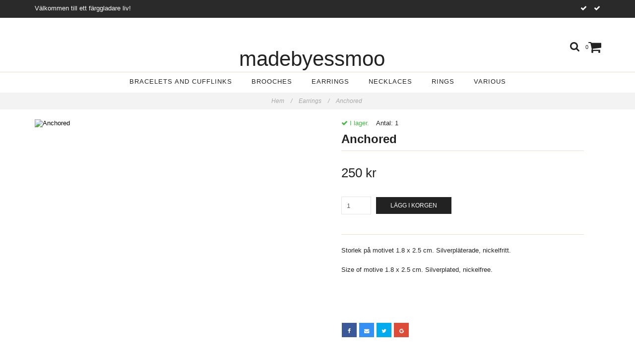

--- FILE ---
content_type: text/html; charset=utf-8
request_url: https://madebyessmoo.se/earrings/57-anchored
body_size: 5048
content:
<!DOCTYPE html>
<html lang="sv">
<head><meta property="ix:host" content="cdn.quickbutik.com/images"><meta http-equiv="Content-Type" content="text/html; charset=utf-8">
<title>Anchored - madebyessmoo</title>
<meta name="author" content="Quickbutik">
<meta name="description" content="Storlek på motivet 1.8 x 2.5 cm. Silverpläterade, nickelfritt.Size of motive 1.8 x 2.5 cm. Silverplated, nickelfree.">
<link rel="canonical" href="https://madebyessmoo.se/earrings/57-anchored">
<meta property="og:description" content="">
<meta property="og:title" content="Anchored - madebyessmoo">
<meta property="og:url" content="https://madebyessmoo.se/earrings/57-anchored">
<meta property="og:site_name" content="madebyessmoo">
<meta property="og:type" content="website">
<meta property="og:image" content="https://cdn.quickbutik.com/images/9288R/products/5cef7ba052563.jpeg">
<meta property="twitter:card" content="summary">
<meta property="twitter:title" content="madebyessmoo">
<meta property="twitter:description" content="Storlek på motivet 1.8 x 2.5 cm. Silverpläterade, nickelfritt.Size of motive 1.8 x 2.5 cm. Silverplated, nickelfree.">
<meta property="twitter:image" content="https://cdn.quickbutik.com/images/9288R/products/5cef7ba052563.jpeg">
<meta name="viewport" content="width=device-width, initial-scale=1, maximum-scale=1">
<link href="//maxcdn.bootstrapcdn.com/font-awesome/4.6.3/css/font-awesome.min.css" rel="stylesheet" type="text/css">
<link href="https://storage.quickbutik.com/stores/9288R/templates/charme/css/assets.css?26768" rel="stylesheet">
<link href="https://storage.quickbutik.com/stores/9288R/templates/charme/css/styles.css?26768" rel="stylesheet">
<style>.wow{visibility:hidden}</style>
<script type="text/javascript" defer>document.addEventListener('DOMContentLoaded', () => {
    document.body.setAttribute('data-qb-page', 'product');
});</script>
</head>
<body>

<div class="nav-container">
	<nav class="top-bar overlay-bar">
        <div class="top-panel hidden-xs">
            <div class="container">
              <div class="row">
                 <div class="col-md-6 col-sm-4 col-xs-12">
                    <div class="top_left_content">
                         Välkommen till ett färggladare liv!
                    </div>
                 </div>
                 <div class="col-md-6 col-sm-8 col-xs-12"> 
                    <div class="top_right_content">
        				
        					<i class='fa fax fa-check'></i>  
        				
        					<i class='fa fax fa-check'></i>  
                    </div>
                 </div>
              </div>
           </div>
       </div>
		<div class="container">
		<div class="nav-menu">
			<div class="row">
				<div class="col-sm-12 col-md-12">
				    <div class="row mobile-top-bar">
				        <div class="col-xs-12">
        				    <div class="visible-xs visible-sm mobile-toggle">
                		        <a class="c-hamburger c-hamburger--htx" href="#mobile-menu"><span>toggle</span></a>
                		    </div>
                		    <div class="visible-xs visible-sm mobile-logo">
                		        <div class="logo logo-light logo-text">
                        		    <a href="https://madebyessmoo.se" title="madebyessmoo">
                        		        madebyessmoo 
                        		        
                    			    </a>
                			    </div>
                		    </div>
        			        <div class="pull-right top-right-section">
        			            <div class="top-search">
        					        <div class="dropdown dropdown-search">
                                        <a href="#" class="dropdown-toggle dropdown-toggle-search" data-toggle="dropdown"><i class="fa fa-search"></i></a>
                                        <ul class="dropdown-menu" role="menu">
                                            <li>
                                                <form action="/shop/search" method="get">
                        							<input class="form-control search_text" name="s" type="text" size="25" placeholder="Sök" value="">
                        							<button class="search_submit" type="submit">
                        								<i class="fa fa-search"></i>
                        							</button>
                        							<div class="clear"></div>
                        						</form>
                                            </li>
                                        </ul>
                                    </div>
                                </div>
                                <div class="top-bar-cart">
            		                <div class="top-bar-cart-icon">
            		                    <div class="hidden-xs hidden-sm top-bar-cart-total">0</div>
            		                        <div class="nav navbar-nav navbar-right">
            		                            <div class="dropdown cartMenu">
            		                    
            		                                <a href="#" class="dropdown-toggle cart" data-toggle="dropdown"><i class="fa fa-shopping-cart"></i></a>
            		                    
            		                                <ul class="dropdown-menu cart-content" role="menu">
            		                                <li class="visible-xs">
            		                                    <div class="pull-right cart-close">
            		                                        <a href="#" class="dropdown-toggle cart" data-toggle="dropdown"><i class="fa fa-times"></i></a>
            		                                    </div>
            		                                </li>
            		                                <li class="qs-cart-empty" >
            		                                    <p style="padding: 28px;font-weight: 600;margin:0;">Din varukorg är tom, men det behöver den inte vara.</p>
            		                                </li>
            		                                <li class="qs-cart-update" style="display:none;" >
            		                                    <div class="visible-xs" id="CARTHEADER">Din varukorg</div>
            		                                    <table id="CARTITEMS" class="table table-condensed ">
            		                                        <thead>
            		                                            <tr>
            		                                                <td style="width: 220px;">Produkt</td>
            		                                                <td style="width: 127px" class="td-qty">Antal</td>
            		                                                <td style="width: 115px" class="hidden-xs">Pris</td>
            		                                            </tr>
            		                                        </thead>
            		                                        <tbody>
            		                                        </tbody>
            		                                        <tfoot>
            		                                            <tr>
            		                                                <td colspan="1"></td>
            		                                                <td class="cartTotal">0,00 SEK</td>
            		                                                <td colspan="1" class="text-right">
            		                                                    <a href="/cart/index" class="btn btn-primary-custom btn-lg checkout">Till kassan</a>
            		                                                </td>
            		                                            </tr>
            		                                        </tfoot>
            		                                    </table>
            		                                    </li>
            		                                </ul>
            		                            </div>
            		                        </div>            		                </div>
        		                </div>
        			        </div>
				        </div>
				        <div class="col-xs-12" style="display:none;">
                            <div class="top-elements">
        					    <div class="pull-left">
                                </div>
            					<div class="languages pull-left">
            					</div>
            					<div class="taxtoggler pull-left">
            					</div>
            					<div class="clearfix"></div>
        					</div>
				        </div>
				    </div> 
				</div>
		    </div>
		</div>
		</div>
		<div class="nav-menu">
		    <div>
				<div class="hidden-xs hidden-sm">
				    <div class="top-logo top-logo-text">
    				    <a class="logo-link logo-text" href="https://madebyessmoo.se" title="madebyessmoo">
        				    madebyessmoo
        					
    					</a>
				    </div>
				    <div class="menu-center">
				        <ul class="menu">
    					        <li class="has-dropdown ">
    					            <a href="/bracelets-and-cufflinks" title="Bracelets and cufflinks">Bracelets and cufflinks</a>
        						</li>
    					        <li class="has-dropdown ">
    					            <a href="/brooches-and-cufflinks" title="Brooches ">Brooches </a>
        						</li>
    					        <li class="has-dropdown ">
    					            <a href="/earrings" title="Earrings">Earrings</a>
        						</li>
    					        <li class="has-dropdown ">
    					            <a href="/necklaces" title="Necklaces">Necklaces</a>
        						</li>
    					        <li class="has-dropdown ">
    					            <a href="/rings" title="Rings">Rings</a>
        						</li>
    					        <li class="has-dropdown ">
    					            <a href="/sets" title="Various">Various</a>
        						</li>
    					</ul>
				    </div>
				</div>
			</div>
		</div>
			
	</nav>

</div><div class="main-container">
    <!-- Breadcrumbs --><nav class="breadcrumb" aria-label="breadcrumbs"><a href="/" title="Hem">Hem <div class="separator">/</div>
</a>
    	<a href="/earrings" title="Earrings">Earrings <div class="separator">/</div>
</a>
    	<a href="/earrings/57-anchored" title="Anchored">Anchored </a>
    	</nav><!-- The main content --><div class="container">
<!-- Product Detail -->
<div class="product-details">
	<article id="product" itemscope itemtype="http://schema.org/Product">
	<div class="row">
    <div class="col-xs-12 col-sm-6 img wow fadeIn">
        <div class="product-images">
		    <ul id="lightSlider">
				<li data-thumb="https://cdn.quickbutik.com/images/9288R/products/5cef7ba052563.jpeg" class="active qs-product-image510">
				    <a href="https://cdn.quickbutik.com/images/9288R/products/5cef7ba052563.jpeg" title="Anchored">
					    <img src="https://cdn.quickbutik.com/images/9288R/products/5cef7ba052563.jpeg?auto=format" alt="Anchored" />
					</a>
				</li>
		    </ul>
		    <br />
		</div>
    </div>
    <div class="col-xs-12 col-sm-6">
        <div class="section_product_info">
        
        <div class="product-stock-box">
            <div class="product-current-stock instock"><i class="fa fa-check"></i> I lager.</div>
            
                <div class="product-current-stock-status-box">Antal: <span class="product-current-stock-qty">1</span></div>
            
            </div>
        
        <h1 itemprop="name">Anchored</h1>
        
        <div class="marginbottom20"></div>
        
        
        <div itemprop="offers" itemscope itemtype="http://schema.org/Offer">
        	<div class="amount qs-product-price">250 kr</div>
        	<meta itemprop="price" content="250">
        	<meta itemprop="itemCondition" content="http://schema.org/NewCondition" />
        	<meta itemprop="priceCurrency" content="SEK">
        	<link itemprop="availability" href="http://schema.org/InStock">
        </div>
        
        <div>
            
            <form class="qs-cart form-inline" method="post">     
                <input type="hidden" class="qs-cart-pid"    value="306">
                <input type="hidden" class="qs-cart-price"  value="250">
				 
                
				<div class="row">
                <div class="form-group col-xs-12 addCart">
                    <input name="qs-cart-qty" type="number" min="1" max="100" class="qs-cart-qty form-control span4" value="1" />
                    <button name="checkout" data-unavailable-txt="Tyvärr slut i lager" class="btn btn-primary-custom qs-cart-submit btn-lg qty-cart-submit" type="submit">Lägg i korgen</button>
                </div>
  				</div>
            </form>
            
            
            
            
            <div class="product_description" itemprop="description">
                <p>Storlek på motivet 1.8 x 2.5 cm. Silverpläterade, nickelfritt.</p><p>Size of motive 1.8 x 2.5 cm. Silverplated, nickelfree.</p><p><br></p>
            </div>
            
            <div id="share"></div>
        </div>
        </div>
    </div> <!-- /col-sm-6 -->
    </div>
  </article>
</div>
<div class="clearfix"></div>
</div><footer>
    <div class="container">
   <div class="section_footer">
         <div class="row">
                    <div class=" col-md-4 col-xs-12">
                       <h4>INFO</h4>
                        <div class="footer-menu">
                		    <ul>
                                <li>
                                    <a href="/contact"> Contact</a>
                            	</li>
                                <li>
                                    <a href="/sidor/om-mig-about-me">About me</a>
                            	</li>
                                <li>
                                    <a href="/sidor/terms-and-conditions">Terms &amp; conditions </a>
                            	</li>
                            </ul>
                        </div>
                    </div>
                    <div class=" col-md-4 col-xs-12">
                       <h4>Om madebyessmoo</h4>
                       <div class="main-text">
                            Madebyessmoo gör smycken med tyg i små upplagor. För dig och alla andra som du tycker om. Välkommen till ett färggladare liv.
                       </div>
                    </div>
                    <div class=" col-md-12 col-xs-12 text-center">
                       <div class="socials text-center">
                              <a href="https://facebook.com/Madebyessmoo" target="_blank" class="btn btn-facebook social"><i class="fa fa-facebook"></i></a>
                              <a href="https://www.instagram.com/madebyessmoo" target="_blank" class="btn btn-instagram social"><i class="fa fa-instagram"></i></a>
                       </div>
                    </div>
                    <div class=" col-md-12 col-xs-12 text-center">
                        <div class="paymentmethods">
                             <img alt="Visa" class="x15" src="/assets/shopassets/paylogos/visa.png">
                             <img alt="MasterCard" src="/assets/shopassets/paylogos/mastercard.png">
                             <img alt="Swish" class="x1" src="/assets/shopassets/paylogos/swish.png"> 
                             <img alt="Klarna" class="x1" src="/assets/shopassets/paylogos/klarna.png"> 
                             <img alt="PayPal" class="x1" src="/assets/shopassets/paylogos/paypal.png"> 
                          </div>
                    </div>
         </div>
   </div>
   <div class="row">
        <div class="col-md-12 col-xs-12 text-center">
           <div class="copyright_line">© Copyright madebyessmoo</div>
           <div class="poweredby"><a style="text-decoration: none;" target="_blank" rel="nofollow sponsored" title="Powered by Quickbutik" href="https://quickbutik.com">Powered by Quickbutik</a></div>
        </div>
    </div>
    </div>
</footer>
</div>

<!-- The mobile menu -->
<div id="mobile-bar-settings" data-lbl-overview="Översikt" data-lbl-search="Sök"></div>

<nav id="mobile-menu" style="visibility:hidden;"><ul>
<li>
        <a href="/bracelets-and-cufflinks">Bracelets and cufflinks</a>
        </li>
    <li>
        <a href="/brooches-and-cufflinks">Brooches </a>
        </li>
    <li>
        <a href="/earrings">Earrings</a>
        </li>
    <li>
        <a href="/necklaces">Necklaces</a>
        </li>
    <li>
        <a href="/rings">Rings</a>
        </li>
    <li>
        <a href="/sets">Various</a>
        </li>
    <li>
        <a href="/contact"> Contact</a>
        </li>
<li>
        <a href="/sidor/om-mig-about-me">About me</a>
        </li>
<li>
        <a href="/sidor/terms-and-conditions">Terms &amp; conditions </a>
        </li>
</ul></nav><script type="text/javascript" src="https://storage.quickbutik.com/stores/9288R/templates/charme/js/jquery.min.js?26768"></script><script type="text/javascript" src="https://storage.quickbutik.com/stores/9288R/templates/charme/js/plugins.js?26768"></script><script type="text/javascript" src="https://storage.quickbutik.com/stores/9288R/templates/charme/js/qs_functions.js?26768"></script><script type="text/javascript" src="https://storage.quickbutik.com/stores/9288R/templates/charme/js/custom.js?26768"></script><script type="text/javascript">
    
    $(document).ready(function(){$('#mobile-menu').css({'visibility':'visible'});$("#mobile-menu").mmenu({navbar:{title:$("#mobile-bar-settings").attr("data-lbl-overview"),url:"/"},navbars:[{position:"top",content:["searchfield"]}],classNames:{fixedElements:{fixed:"mm-fixed"}},searchfield:{placeholder:$("#mobile-bar-settings").attr("data-lbl-search"),add:!0,search:!1}});var e=$("#mobile-menu").data("mmenu");e.bind("opening",function(){$(".c-hamburger").addClass("is-active")}),e.bind("close",function(){$(".c-hamburger").removeClass("is-active")}),$("#mobile-menu .mm-search input").keyup(function(e){13==e.keyCode&&(window.location.href="/shop/search?s="+$(this).val())}),$(".mm-next").addClass("mm-fullsubopen")});
    
    
    $('#newsletter_form').submit(function(e){
            e.preventDefault();
            
            $.post('/shop/newsletter', $.param($(this).serializeArray()), function(data) {
                if(data.error) { 
                    alert('Vänligen kontrollera din e-postadress.');
                }else{
                    alert('Du har nu anmält dig till vårt nyhetsbrev.');
                }
            }, "json");
    });
    
    $(document).ready(function(){
        $('.dropdown-toggle-search').click(function(){
            if($(this).parent().hasClass('open'))
            {
                $('.search_text').focus();
            }
        });
    });
    
    </script><script>
    new WOW().init();
    </script>
<script type="text/javascript">var qs_store_url = "https://madebyessmoo.se";</script>
<script type="text/javascript">var qs_store_apps_data = {"location":"\/earrings\/57-anchored","products":[],"product_id":"306","category_id":null,"category_name":"Earrings","fetch":"fetch","order":null,"search":null,"recentPurchaseId":null,"product":{"title":"Anchored","price":"250 kr","price_raw":"250","before_price":"0 kr","hasVariants":false,"weight":"0","stock":"1","url":"\/earrings\/57-anchored","preorder":false,"images":[{"url":"https:\/\/cdn.quickbutik.com\/images\/9288R\/products\/5cef7ba052563.jpeg","position":"1","title":"5cef7ba052563.jpeg","is_youtube_thumbnail":false}]}}; var qs_store_apps = [];</script>
<script>if (typeof qs_options !== "undefined") { qs_store_apps_data.variants = JSON.stringify(Array.isArray(qs_options) ? qs_options : []); }</script>
<script type="text/javascript">$.ajax({type:"POST",url:"https://madebyessmoo.se/apps/fetch",async:!1,data:qs_store_apps_data, success:function(s){qs_store_apps=s}});</script>
<script type="text/javascript" src="/assets/qb_essentials.babel.js?v=20251006"></script><script type="text/javascript"> var recaptchaSiteKey="6Lc-2GcUAAAAAMXG8Lz5S_MpVshTUeESW6iJqK0_"; </script>    <script src="/assets/shopassets/misc/magicbean.js?v=1" data-shop-id="9288" data-url="https://magic-bean.services.quickbutik.com/v1/sow" data-site-section="1" data-key="27b373227b03bcf753608f4d575c268b" defer></script>
<script type="text/javascript">document.addEventListener("DOMContentLoaded", function() {
const viewProductEvent = new CustomEvent('view-product', {
                detail: {
                    id: '306',
                    name: 'Anchored',
                    currency: 'SEK',
                    price: '250'
                }
            });
            document.dispatchEvent(viewProductEvent);
});</script><script defer src="https://static.cloudflareinsights.com/beacon.min.js/vcd15cbe7772f49c399c6a5babf22c1241717689176015" integrity="sha512-ZpsOmlRQV6y907TI0dKBHq9Md29nnaEIPlkf84rnaERnq6zvWvPUqr2ft8M1aS28oN72PdrCzSjY4U6VaAw1EQ==" data-cf-beacon='{"rayId":"9c6d76de5bb999fe","version":"2025.9.1","serverTiming":{"name":{"cfExtPri":true,"cfEdge":true,"cfOrigin":true,"cfL4":true,"cfSpeedBrain":true,"cfCacheStatus":true}},"token":"7a304e0c4e854d16bca3b20c50bbf8db","b":1}' crossorigin="anonymous"></script>
</body>
</html>
